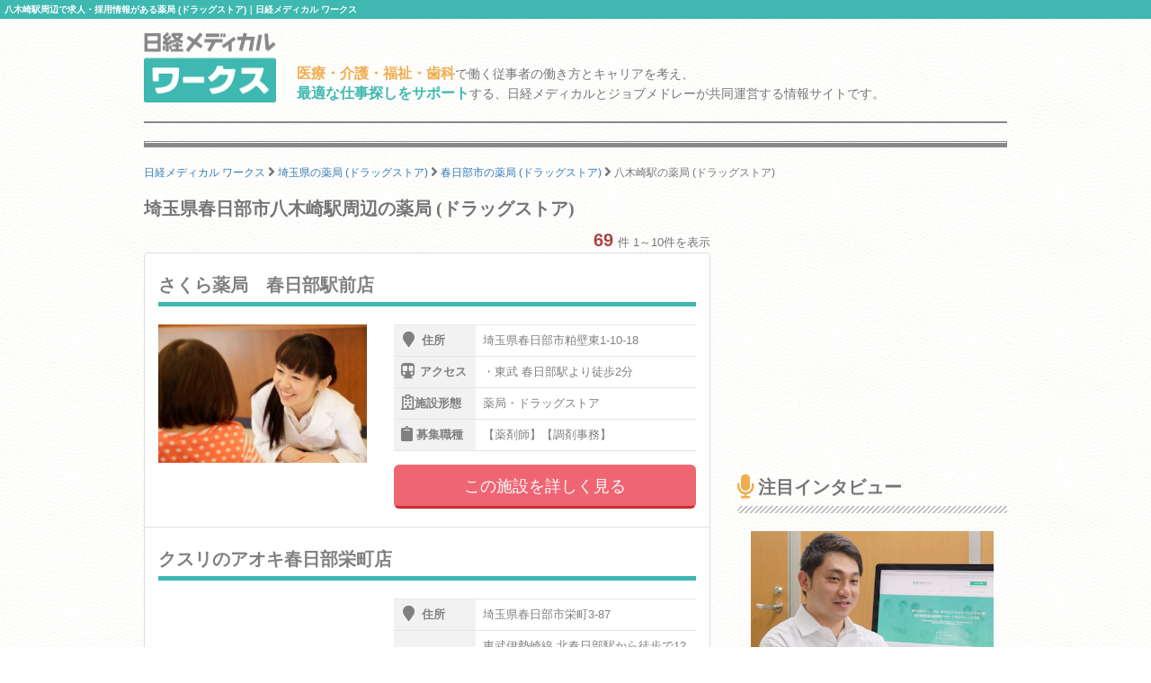

--- FILE ---
content_type: text/html; charset=utf-8
request_url: https://works.medical.nikkeibp.co.jp/saitama/kasukabeshi/yagisaki/facility-form6/
body_size: 7807
content:
<!DOCTYPE html><html lang="ja"><head><!---- Google Tag Manager ----><noscript><iframe height="0" src="//www.googletagmanager.com/ns.html?id=GTM-WWVTTZ" style="display:none;visibility:hidden" width="0"></iframe></noscript><script>(function(w,d,s,l,i){w[l]=w[l]||[];w[l].push({'gtm.start':
  new Date().getTime(),event:'gtm.js'});var f=d.getElementsByTagName(s)[0],
  j=d.createElement(s),dl=l!='dataLayer'?'&l='+l:'';j.async=true;j.src=
  'https://www.googletagmanager.com/gtm.js?id='+i+dl;f.parentNode.insertBefore(j,f);
})(window,document,'script','dataLayer','GTM-WWVTTZ');</script><!---- End Google Tag Manager ----><link rel="stylesheet" href="https://works-cdn.job-medley.com/assets/application-71526abeebd0bda287ca39928cd46e973286ce49d63e1fca6adbe8dffa937d3e.css" media="all" /><script src="https://works-cdn.job-medley.com/assets/application-be0066de9616d43238cc66d1c50a2dcf904931bd98d120dccc9cbb5e7bb636e1.js"></script><meta name="csrf-param" content="authenticity_token" />
<meta name="csrf-token" content="REBqy3xSEncffvy-GixvQppM5dPR1CHZDH4JG07FsXZ34Wd0FipxXB9REOhYNhv32jOPy0ARVuWm7OK8xfwZPg" /><link rel="icon" type="image/x-icon" href="https://works-cdn.job-medley.com/assets/favicon-c6276a2ae070be3d031a498af0f959906d0accaef58648f0aacf70448ff2771b.ico" /><link rel="apple-touch-icon" type="image/png" href="https://works-cdn.job-medley.com/assets/apple-touch-icon-50390e4fdce7f4acb12a1ad37d6310022f3261c1545e1f2e5e6473309c86fe60.png" /><meta charset="utf-8" /><meta content="IE=edge" http-equiv="X-UA-Compatible" /><meta content="width=device-width, initial-scale=1" name="viewport" /><meta content="861901370588341" property="fb:app_id" /><meta content="summary_large_image" name="twitter:card" /><meta content="@nmworks_jp" name="twitter:site" /><meta content="株式会社日経BP" property="article:author" /><title>八木崎駅周辺で求人・採用情報がある薬局 (ドラッグストア)｜日経メディカル ワークス</title>
<meta name="description" content="八木崎駅周辺で求人情報を公開している薬局 (ドラッグストア)の一覧です。69件の掲載があります。日経メディカル ワークスは、医療・介護・福祉・歯科従事者の働き方とキャリアを考え、最適な仕事探しをサポートする、日経メディカルとジョブメドレーが共同運営する情報サイトです。">
<meta name="keywords" content="八木崎駅 薬局 (ドラッグストア) 求人,八木崎駅 薬局 (ドラッグストア) 採用,日経メディカルワークス">
<meta property="og:title" content="八木崎駅周辺で求人・採用情報がある薬局 (ドラッグストア)｜日経メディカル ワークス">
<meta property="og:description" content="八木崎駅周辺で求人情報を公開している薬局 (ドラッグストア)の一覧です。69件の掲載があります。日経メディカル ワークスは、医療・介護・福祉・歯科従事者の働き方とキャリアを考え、最適な仕事探しをサポートする、日経メディカルとジョブメドレーが共同運営する情報サイトです。">
<meta property="og:image" content="https://works-cdn.job-medley.com/meta/logo_1200x630.png">
<meta property="og:url" content="http://works.medical.nikkeibp.co.jp/saitama/kasukabeshi/yagisaki/facility-form6/">
<meta property="og:site_name" content="日経メディカル ワークス｜医療・介護・福祉・歯科従事者の仕事を考える情報サイト">
<meta property="og:type" content="website">
<meta property="og:locale" content="ja_JP"><link rel="next" href="/saitama/kasukabeshi/yagisaki/facility-form6/?page=2"><script>(function(i,s,o,g,r,a,m){i['GoogleAnalyticsObject']=r;i[r]=i[r]||function(){
    (i[r].q=i[r].q||[]).push(arguments)},i[r].l=1*new Date();a=s.createElement(o),
    m=s.getElementsByTagName(o)[0];a.async=1;a.src=g;m.parentNode.insertBefore(a,m)
    })(window,document,'script','https://www.google-analytics.com/analytics.js','ga');
ga('create', 'UA-76281326-1', 'auto');
ga('send', 'pageview');</script><script>(function(w,d){
  var s,e = d.getElementsByTagName("script")[0],
  a=function(u,f){if(!d.getElementById(f)){s=d.createElement("script");
  s.async=!0;s.src=u;if(f){s.id=f;}e.parentNode.insertBefore(s,e);}};
  a("//b.st-hatena.com/js/bookmark_button_wo_al.js");
  a("//platform.twitter.com/widgets.js","twitter-wjs");
  a("https://widgets.getpocket.com/v1/j/btn.js?v=1");
})(this, document);</script><script>var googletag = googletag || {};
googletag.cmd = googletag.cmd || [];
(function() {
    var gads = document.createElement('script');
    gads.async = true;
    gads.type = 'text/javascript';
    var useSSL = 'https:' == document.location.protocol;
    gads.src = (useSSL ? 'https:' : 'http:') +
      '//www.googletagservices.com/tag/js/gpt.js';
    var node = document.getElementsByTagName('script')[0];
    node.parentNode.insertBefore(gads, node);
  })();
googletag.cmd.push(function() {
    googletag.defineSlot('/111037781/nmw_pc_rectangle', [300, 250], 'div-gpt-ad-1463071488238-0').addService(googletag.pubads());
    googletag.pubads().enableSingleRequest();
    googletag.enableServices();
  });</script></head><body class="bg-image"><div><h1 class="mt0 pt5 pb5 pl5 fs10 hkp3 white bgc-primary ellipsis">八木崎駅周辺で求人・採用情報がある薬局 (ドラッグストア)｜日経メディカル ワークス</h1></div><div class="container"><div class="row"><div class="col-xs-24 col-md-4 mbm50"><p class="mt5"><a href="/"><img width="147" height="78" alt="日経メディカル ワークス ロゴ" class="visible-md visible-lg" src="https://works-cdn.job-medley.com/assets/main_logo-e55c316636da48a8adeaab6b002ab1f419264341f6dce79c2b5dfbc4d3013b21.png" /><img alt="日経メディカル ワークス ロゴ" class="img-responsive visible-xs visible-sm center-block" src="https://works-cdn.job-medley.com/assets/main_logo2-55b68b95eb98a5b7b38234f1f2c4a033caded8758aad7daf0857914ad8c8d437.png" /></a></p></div><div class="col-xs-24 col-md-20 mt30"><p class="visible-md visible-lg fs14 hkp3 mb0 ml5 mt10"><b class="warning-color fs16">医療・介護・福祉・歯科</b>で働く従事者の働き方とキャリアを考え、<br /><b class="text-primary fs16">最適な仕事探しをサポート</b>する、日経メディカルとジョブメドレーが共同運営する情報サイトです。</p></div></div><hr class="hr-1px" /><hr class="hr-1px pb1 hidden-xs" /><hr class="hr-2px mtm20 hidden-xs" /><div class="mb20 fs12 hidden-xs"><div class="breadcrumbs" itemscope="itemscope" itemtype="https://schema.org/BreadcrumbList"><span itemscope="itemscope" itemprop="itemListElement" itemtype="https://schema.org/ListItem"><a itemprop="item" itemtype="https://schema.org/Thing" href="/"><span itemprop="name">日経メディカル ワークス</span></a><meta itemprop="position" content="1"></meta></span> <i class="fa fa-angle-right fa-lg va-base" aria-hidden="true"></i> <span itemscope="itemscope" itemprop="itemListElement" itemtype="https://schema.org/ListItem"><a itemprop="item" itemtype="https://schema.org/Thing" href="/saitama/facility-form6/"><span itemprop="name">埼玉県の薬局 (ドラッグストア)</span></a><meta itemprop="position" content="2"></meta></span> <i class="fa fa-angle-right fa-lg va-base" aria-hidden="true"></i> <span itemscope="itemscope" itemprop="itemListElement" itemtype="https://schema.org/ListItem"><a itemprop="item" itemtype="https://schema.org/Thing" href="/saitama/kasukabeshi/facility-form6/"><span itemprop="name">春日部市の薬局 (ドラッグストア)</span></a><meta itemprop="position" content="3"></meta></span> <i class="fa fa-angle-right fa-lg va-base" aria-hidden="true"></i> <span><span class="current">八木崎駅の薬局 (ドラッグストア)</span></span></div></div></div><div class="container"><div class="row"><div class="col-md-16"><h2 class="fs20 hmp6 mt0">埼玉県春日部市八木崎駅周辺の薬局 (ドラッグストア)</h2><div class="text-right"><b class="text-danger fs20">69</b><span class="ml5 fs13">件 1～10件を表示</span></div><ul class="list-group"><li class="list-group-item job-offer-item"><a href="/facilities/126620/"><div class="row"><div class="col-md-24"><h4 class="headline fs20 hkp6 gray">さくら薬局　春日部駅前店</h4></div><div class="col-xs-24 col-sm-10 col-md-10 mb10"><img alt="さくら薬局　春日部駅前店の画像" class="img-responsive center-block lazy" data-original="https://cdn.job-medley.com/customers/image_files/converted_v1-7651e343-9624-4cee-b0a8-b5a8ef0d9dec.jpg" src="https://works-cdn.job-medley.com/assets/noimage-22e9844753f208c61da1737a5b32c1e68a5987d44a4bf117a93b3fde5898aa24.png" /></div><div class="col-xs-24 col-sm-14 col-md-14 fs14 hkp3"><table class="mb15 gray"><tr><th><i class="fa fa-map-marker fa-lg"></i>住所</th><td>埼玉県春日部市粕壁東1-10-18</td></tr><tr><th><i class="fa fa-subway fa-lg"></i>アクセス</th><td>・東武 春日部駅より徒歩2分</td></tr><tr><th><i class="far fa-hospital fa-lg"></i>施設形態</th><td>薬局・ドラッグストア</td></tr><tr><th><i class="fa fa-clipboard fa-lg"></i>募集職種</th><td>【薬剤師】【調剤事務】</td></tr></table><p><button class="btn-lg btn-danger-custom btn-block" type="button">この施設を詳しく見る</button></p></div></div></a></li><li class="list-group-item job-offer-item"><a href="/facilities/145872/"><div class="row"><div class="col-md-24"><h4 class="headline fs20 hkp6 gray">クスリのアオキ春日部栄町店</h4></div><div class="col-xs-24 col-sm-10 col-md-10 mb10"><img alt="クスリのアオキ春日部栄町店の画像" class="img-responsive center-block lazy" data-original="https://cdn.job-medley.com/customers/image_files/converted_344dcd18-3969-4cd9-8b6b-d00ef7ba2094.jpg" src="https://works-cdn.job-medley.com/assets/noimage-22e9844753f208c61da1737a5b32c1e68a5987d44a4bf117a93b3fde5898aa24.png" /></div><div class="col-xs-24 col-sm-14 col-md-14 fs14 hkp3"><table class="mb15 gray"><tr><th><i class="fa fa-map-marker fa-lg"></i>住所</th><td>埼玉県春日部市栄町3-87</td></tr><tr><th><i class="fa fa-subway fa-lg"></i>アクセス</th><td>東武伊勢崎線 北春日部駅から徒歩で12分
東武野田線 八木崎駅から徒歩で23分</td></tr><tr><th><i class="far fa-hospital fa-lg"></i>施設形態</th><td>薬局・ドラッグストア</td></tr><tr><th><i class="fa fa-clipboard fa-lg"></i>募集職種</th><td>【登録販売者】</td></tr></table><p><button class="btn-lg btn-danger-custom btn-block" type="button">この施設を詳しく見る</button></p></div></div></a></li><li class="list-group-item job-offer-item"><a href="/facilities/145331/"><div class="row"><div class="col-md-24"><h4 class="headline fs20 hkp6 gray">鈴木薬局春日部中央店</h4></div><div class="col-xs-24 col-sm-10 col-md-10 mb10"><img alt="鈴木薬局春日部中央店の画像" class="img-responsive center-block lazy" data-original="https://cdn.job-medley.com/customers/image_files/converted_4fd79b62-bffe-4fe9-adf8-c870bb2ffcdf.PNG" src="https://works-cdn.job-medley.com/assets/noimage-22e9844753f208c61da1737a5b32c1e68a5987d44a4bf117a93b3fde5898aa24.png" /></div><div class="col-xs-24 col-sm-14 col-md-14 fs14 hkp3"><table class="mb15 gray"><tr><th><i class="fa fa-map-marker fa-lg"></i>住所</th><td>埼玉県春日部市中央1丁目52-1</td></tr><tr><th><i class="fa fa-subway fa-lg"></i>アクセス</th><td>東武伊勢崎線 春日部駅から徒歩で3分 東武野田線 春日部駅から徒歩で3分 東武野田線 八木崎駅から徒歩...</td></tr><tr><th><i class="far fa-hospital fa-lg"></i>施設形態</th><td>薬局・ドラッグストア</td></tr><tr><th><i class="fa fa-clipboard fa-lg"></i>募集職種</th><td>【薬剤師】【調剤事務】</td></tr></table><p><button class="btn-lg btn-danger-custom btn-block" type="button">この施設を詳しく見る</button></p></div></div></a></li><li class="list-group-item job-offer-item"><a href="/facilities/420536/"><div class="row"><div class="col-md-24"><h4 class="headline fs20 hkp6 gray">ドラッグストアマツモトキヨシ 春日部梅田店</h4></div><div class="col-xs-24 col-sm-10 col-md-10 mb10"><img alt="ドラッグストアマツモトキヨシ 春日部梅田店の画像" class="img-responsive center-block lazy" data-original="https://cdn.job-medley.com/customers/image_files/converted_v1-3600c2a8-f239-442a-90c7-79b7d67f9094.jpg" src="https://works-cdn.job-medley.com/assets/noimage-22e9844753f208c61da1737a5b32c1e68a5987d44a4bf117a93b3fde5898aa24.png" /></div><div class="col-xs-24 col-sm-14 col-md-14 fs14 hkp3"><table class="mb15 gray"><tr><th><i class="fa fa-map-marker fa-lg"></i>住所</th><td>埼玉県春日部市梅田2丁目4番22号</td></tr><tr><th><i class="fa fa-subway fa-lg"></i>アクセス</th><td>東武伊勢崎線 北春日部駅から徒歩で12分
東武野田線 八木崎駅から徒歩で15分
東武伊勢崎線 春日部駅...</td></tr><tr><th><i class="far fa-hospital fa-lg"></i>施設形態</th><td>薬局・ドラッグストア</td></tr><tr><th><i class="fa fa-clipboard fa-lg"></i>募集職種</th><td>【薬剤師】</td></tr></table><p><button class="btn-lg btn-danger-custom btn-block" type="button">この施設を詳しく見る</button></p></div></div></a></li><li class="list-group-item job-offer-item"><a href="/facilities/116520/"><div class="row"><div class="col-md-24"><h4 class="headline fs20 hkp6 gray">ウエルシア春日部谷原店</h4></div><div class="col-xs-24 col-sm-10 col-md-10 mb10"><img alt="ウエルシア春日部谷原店の画像" class="img-responsive center-block lazy" data-original="https://cdn.job-medley.com/customers/image_files/converted_184508d1-d9a6-4b2e-aef0-b2bff026cc77.jpg" src="https://works-cdn.job-medley.com/assets/noimage-22e9844753f208c61da1737a5b32c1e68a5987d44a4bf117a93b3fde5898aa24.png" /></div><div class="col-xs-24 col-sm-14 col-md-14 fs14 hkp3"><table class="mb15 gray"><tr><th><i class="fa fa-map-marker fa-lg"></i>住所</th><td>埼玉県春日部市谷原3-18</td></tr><tr><th><i class="fa fa-subway fa-lg"></i>アクセス</th><td>東武伊勢崎線 春日部駅から徒歩で17分
東武野田線 春日部駅から徒歩で17分
東武野田線 八木崎駅から...</td></tr><tr><th><i class="far fa-hospital fa-lg"></i>施設形態</th><td>薬局・ドラッグストア</td></tr><tr><th><i class="fa fa-clipboard fa-lg"></i>募集職種</th><td>【薬剤師】</td></tr></table><p><button class="btn-lg btn-danger-custom btn-block" type="button">この施設を詳しく見る</button></p></div></div></a></li><li class="list-group-item job-offer-item"><a href="/facilities/532294/"><div class="row"><div class="col-md-24"><h4 class="headline fs20 hkp6 gray">ウエルシア訪問薬局春日部</h4></div><div class="col-xs-24 col-sm-10 col-md-10 mb10"><img alt="ウエルシア訪問薬局春日部の画像" class="img-responsive center-block" src="https://works-cdn.job-medley.com/assets/noimage-22e9844753f208c61da1737a5b32c1e68a5987d44a4bf117a93b3fde5898aa24.png" /></div><div class="col-xs-24 col-sm-14 col-md-14 fs14 hkp3"><table class="mb15 gray"><tr><th><i class="fa fa-map-marker fa-lg"></i>住所</th><td>埼玉県春日部市粕壁6615番8</td></tr><tr><th><i class="fa fa-subway fa-lg"></i>アクセス</th><td>東武伊勢崎線 春日部駅から徒歩で10分
東武野田線 春日部駅から徒歩で10分
東武野田線 八木崎駅から...</td></tr><tr><th><i class="far fa-hospital fa-lg"></i>施設形態</th><td>薬局・ドラッグストア</td></tr><tr><th><i class="fa fa-clipboard fa-lg"></i>募集職種</th><td>【薬剤師】</td></tr></table><p><button class="btn-lg btn-danger-custom btn-block" type="button">この施設を詳しく見る</button></p></div></div></a></li><li class="list-group-item job-offer-item"><a href="/facilities/116578/"><div class="row"><div class="col-md-24"><h4 class="headline fs20 hkp6 gray">ウエルシア薬局春日部市立医療センター前店</h4></div><div class="col-xs-24 col-sm-10 col-md-10 mb10"><img alt="ウエルシア薬局春日部市立医療センター前店の画像" class="img-responsive center-block lazy" data-original="https://cdn.job-medley.com/customers/image_files/converted_184508d1-d9a6-4b2e-aef0-b2bff026cc77.jpg" src="https://works-cdn.job-medley.com/assets/noimage-22e9844753f208c61da1737a5b32c1e68a5987d44a4bf117a93b3fde5898aa24.png" /></div><div class="col-xs-24 col-sm-14 col-md-14 fs14 hkp3"><table class="mb15 gray"><tr><th><i class="fa fa-map-marker fa-lg"></i>住所</th><td>埼玉県春日部市中央6-1-15</td></tr><tr><th><i class="fa fa-subway fa-lg"></i>アクセス</th><td>東武伊勢崎線 春日部駅から徒歩で7分
東武野田線 春日部駅から徒歩で7分
東武野田線 八木崎駅から徒歩...</td></tr><tr><th><i class="far fa-hospital fa-lg"></i>施設形態</th><td>薬局・ドラッグストア</td></tr><tr><th><i class="fa fa-clipboard fa-lg"></i>募集職種</th><td>【薬剤師】</td></tr></table><p><button class="btn-lg btn-danger-custom btn-block" type="button">この施設を詳しく見る</button></p></div></div></a></li><li class="list-group-item job-offer-item"><a href="/facilities/116404/"><div class="row"><div class="col-md-24"><h4 class="headline fs20 hkp6 gray">ウエルシア薬局春日部西口店 (調剤薬局)</h4></div><div class="col-xs-24 col-sm-10 col-md-10 mb10"><img alt="ウエルシア薬局春日部西口店 (調剤薬局)の画像" class="img-responsive center-block lazy" data-original="https://cdn.job-medley.com/customers/image_files/converted_184508d1-d9a6-4b2e-aef0-b2bff026cc77.jpg" src="https://works-cdn.job-medley.com/assets/noimage-22e9844753f208c61da1737a5b32c1e68a5987d44a4bf117a93b3fde5898aa24.png" /></div><div class="col-xs-24 col-sm-14 col-md-14 fs14 hkp3"><table class="mb15 gray"><tr><th><i class="fa fa-map-marker fa-lg"></i>住所</th><td>埼玉県春日部市中央1-7-20</td></tr><tr><th><i class="fa fa-subway fa-lg"></i>アクセス</th><td>東武伊勢崎線 春日部駅から徒歩で5分
東武野田線 春日部駅から徒歩で5分
東武野田線 八木崎駅から徒歩...</td></tr><tr><th><i class="far fa-hospital fa-lg"></i>施設形態</th><td>薬局・ドラッグストア</td></tr><tr><th><i class="fa fa-clipboard fa-lg"></i>募集職種</th><td>【薬剤師】</td></tr></table><p><button class="btn-lg btn-danger-custom btn-block" type="button">この施設を詳しく見る</button></p></div></div></a></li><li class="list-group-item job-offer-item"><a href="/facilities/217180/"><div class="row"><div class="col-md-24"><h4 class="headline fs20 hkp6 gray">ウエルシア春日部駅西口2号店</h4></div><div class="col-xs-24 col-sm-10 col-md-10 mb10"><img alt="ウエルシア春日部駅西口2号店の画像" class="img-responsive center-block lazy" data-original="https://cdn.job-medley.com/customers/image_files/converted_184508d1-d9a6-4b2e-aef0-b2bff026cc77.jpg" src="https://works-cdn.job-medley.com/assets/noimage-22e9844753f208c61da1737a5b32c1e68a5987d44a4bf117a93b3fde5898aa24.png" /></div><div class="col-xs-24 col-sm-14 col-md-14 fs14 hkp3"><table class="mb15 gray"><tr><th><i class="fa fa-map-marker fa-lg"></i>住所</th><td>埼玉県春日部市中央1-49-1</td></tr><tr><th><i class="fa fa-subway fa-lg"></i>アクセス</th><td>東武伊勢崎線 春日部駅から徒歩で2分 東武野田線 春日部駅から徒歩で2分 東武野田線 八木崎駅から徒歩...</td></tr><tr><th><i class="far fa-hospital fa-lg"></i>施設形態</th><td>薬局・ドラッグストア</td></tr><tr><th><i class="fa fa-clipboard fa-lg"></i>募集職種</th><td>【薬剤師】</td></tr></table><p><button class="btn-lg btn-danger-custom btn-block" type="button">この施設を詳しく見る</button></p></div></div></a></li><li class="list-group-item job-offer-item"><a href="/facilities/381253/"><div class="row"><div class="col-md-24"><h4 class="headline fs20 hkp6 gray">セキ薬局春日部中央店</h4></div><div class="col-xs-24 col-sm-10 col-md-10 mb10"><img alt="セキ薬局春日部中央店の画像" class="img-responsive center-block lazy" data-original="https://cdn.job-medley.com/customers/image_files/converted_v1-2f610d3b-67d9-41c3-bf57-f4e4ec01077a.jpg" src="https://works-cdn.job-medley.com/assets/noimage-22e9844753f208c61da1737a5b32c1e68a5987d44a4bf117a93b3fde5898aa24.png" /></div><div class="col-xs-24 col-sm-14 col-md-14 fs14 hkp3"><table class="mb15 gray"><tr><th><i class="fa fa-map-marker fa-lg"></i>住所</th><td>埼玉県春日部市中央3-11-2</td></tr><tr><th><i class="fa fa-subway fa-lg"></i>アクセス</th><td>東武野田線 八木崎駅から徒歩で5分
東武伊勢崎線 春日部駅から徒歩で15分
東武野田線 春日部駅から徒...</td></tr><tr><th><i class="far fa-hospital fa-lg"></i>施設形態</th><td>薬局・ドラッグストア</td></tr><tr><th><i class="fa fa-clipboard fa-lg"></i>募集職種</th><td>【薬剤師】</td></tr></table><p><button class="btn-lg btn-danger-custom btn-block" type="button">この施設を詳しく見る</button></p></div></div></a></li></ul><div class="text-center"><ul class="pagination"><li class="active"><a href="#">1</a></li><li><a rel="next" href="/saitama/kasukabeshi/yagisaki/facility-form6/?page=2">2</a></li><li><a href="/saitama/kasukabeshi/yagisaki/facility-form6/?page=3">3</a></li><li><a href="/saitama/kasukabeshi/yagisaki/facility-form6/?page=4">4</a></li><li><a href="/saitama/kasukabeshi/yagisaki/facility-form6/?page=5">5</a></li><li class="disabled"><a href="#">...</a></li><li><a rel="next" href="/saitama/kasukabeshi/yagisaki/facility-form6/?page=2">&rsaquo;</a></li><li><a href="/saitama/kasukabeshi/yagisaki/facility-form6/?page=7">&raquo;</a></li></ul></div></div><div class="col-md-8"><div class="col-md-24 pl0 pr0 mt20 mb40"><div class="center-block" id="div-gpt-ad-1463071488238-0" style="height:250px; width:300px;"><script>googletag.cmd.push(function() {
  googletag.display('div-gpt-ad-1463071488238-0');
});</script></div></div><h2 class="fs20 hmp6"><i class="fa fa-microphone fa-lg mr5"></i>注目インタビュー</h2><hr class="hr-diagonal" /><a href="/facilities/338773/interview/"><div class="col-xs-24 col-md-24"><img alt="遠隔診療、完全オンライン予約制、ITで多忙な人を支える来田誠院長のこだわりの記事画像" class="img-responsive center-block mb10" src="https://works-cdn.job-medley.com/assets/interviews/338773/thumbnail-2405dd81041a95e9bb1503675c3562d1cf51f7bd71e48237a3a5576ab76c94c4.jpg" /></div><div class="col-xs-24 col-md-24"><h4 class="media-heading fs18 hkp6 lh28">遠隔診療、完全オンライン予約制、ITで多忙な人を支える来田誠院長のこだわり</h4><p class="fs14 hkp3 gray">予約はすべてオンライン予約のみ、ビデオチャットを使った遠隔診療をいち早く取り入れるなど、新しい仕組みづくりに挑戦する精神科クリニックが六本木に開院した。来田院長が考える多忙なビジネスパーソンを支える治療に必要なこととは？院長ご本人に話を伺った。</p><p class="text-right">この注目インタビューを詳しく見る<i class="fa fa-angle-right ml5"></i></p></div><hr class="hr-dashed-1px" /></a><h2 class="fs20 hmp6"><i class="far fa-hospital fa-lg mr5"></i>新着の医院・施設</h2><hr class="hr-diagonal" /><a href="/facilities/553482/"><div class="row ml0 mr0"><div class="col-xs-24 mb5"><h4 class="media-heading fs16 hkp6">幼保連携型認定こども園ふじ</h4></div><div class="col-xs-7 pr0"><img alt="幼保連携型認定こども園ふじの画像" class="img-responsive center-block" src="https://cdn.job-medley.com/customers/image_files/converted_v1-52868406-b63a-4f24-975c-5c1a59a6a703.jpg" /></div><div class="col-xs-17"><ul class="list-unstyled fs12 gray"><li class="mb5"><div class="label label-default mr5"><i class="fa fa-map-marker"></i><span class="ml5">住所</span></div>秋田県秋田市</li><li class="mb5"><div class="label label-default mr5"><i class="far fa-hospital"></i><span class="ml5">施設形態</span></div>保育園・幼稚園</li><li class="mb5"><div class="label label-default mr5"><i class="fa fa-clipboard"></i><span class="ml5">募集職種</span></div>【保育士】</li></ul></div></div><div class="text-right mr15 fs13">この施設を詳しく見る<i class="fa fa-angle-right ml5"></i></div></a><hr class="hr-dashed-1px" /><a href="/facilities/553414/"><div class="row ml0 mr0"><div class="col-xs-24 mb5"><h4 class="media-heading fs16 hkp6">相談支援あおぞらウィズ 大和事業所（仮称）</h4></div><div class="col-xs-7 pr0"><img alt="相談支援あおぞらウィズ 大和事業所（仮称）の画像" class="img-responsive center-block" src="https://cdn.job-medley.com/customers/image_files/converted_v1-de59794f-9782-41a5-a84f-3b1408e4df40.jpg" /></div><div class="col-xs-17"><ul class="list-unstyled fs12 gray"><li class="mb5"><div class="label label-default mr5"><i class="fa fa-map-marker"></i><span class="ml5">住所</span></div>神奈川県大和市</li><li class="mb5"><div class="label label-default mr5"><i class="far fa-hospital"></i><span class="ml5">施設形態</span></div>介護・福祉事業所</li><li class="mb5"><div class="label label-default mr5"><i class="fa fa-clipboard"></i><span class="ml5">募集職種</span></div>【相談支援専門員】</li></ul></div></div><div class="text-right mr15 fs13">この施設を詳しく見る<i class="fa fa-angle-right ml5"></i></div></a><hr class="hr-dashed-1px" /><a href="/facilities/553469/"><div class="row ml0 mr0"><div class="col-xs-24 mb5"><h4 class="media-heading fs16 hkp6">soRa 訪問看護</h4></div><div class="col-xs-7 pr0"><img alt="soRa 訪問看護の画像" class="img-responsive center-block" src="https://cdn.job-medley.com/customers/image_files/converted_v1-5fea9e90-3375-4fa2-b8b5-40ffa68498f3.jpg" /></div><div class="col-xs-17"><ul class="list-unstyled fs12 gray"><li class="mb5"><div class="label label-default mr5"><i class="fa fa-map-marker"></i><span class="ml5">住所</span></div>大阪府大阪市天王寺区</li><li class="mb5"><div class="label label-default mr5"><i class="far fa-hospital"></i><span class="ml5">施設形態</span></div>訪問看護ステーション</li><li class="mb5"><div class="label label-default mr5"><i class="fa fa-clipboard"></i><span class="ml5">募集職種</span></div>【作業療法士】【理学療法士】</li></ul></div></div><div class="text-right mr15 fs13">この施設を詳しく見る<i class="fa fa-angle-right ml5"></i></div></a><hr class="hr-dashed-1px" /></div></div></div><div class="container visible-xs"><div class="row"><div class="col-xs-24 mt30 breadcrumb-sp"><ol class="breadcrumb" itemscope="itemscope" itemtype="https://schema.org/BreadcrumbList"><li itemscope="itemscope" itemprop="itemListElement" itemtype="https://schema.org/ListItem"><a itemprop="item" itemtype="https://schema.org/Thing" href="/"><span itemprop="name">日経メディカル ワークス</span></a><meta itemprop="position" content="1"></meta></li> <i class="fa fa-angle-right fa-lg va-base" aria-hidden="true"></i> <li itemscope="itemscope" itemprop="itemListElement" itemtype="https://schema.org/ListItem"><a itemprop="item" itemtype="https://schema.org/Thing" href="/saitama/facility-form6/"><span itemprop="name">埼玉県の薬局 (ドラッグストア)</span></a><meta itemprop="position" content="2"></meta></li> <i class="fa fa-angle-right fa-lg va-base" aria-hidden="true"></i> <li itemscope="itemscope" itemprop="itemListElement" itemtype="https://schema.org/ListItem"><a itemprop="item" itemtype="https://schema.org/Thing" href="/saitama/kasukabeshi/facility-form6/"><span itemprop="name">春日部市の薬局 (ドラッグストア)</span></a><meta itemprop="position" content="3"></meta></li> <i class="fa fa-angle-right fa-lg va-base" aria-hidden="true"></i> <li class="active"><span>八木崎駅の薬局 (ドラッグストア)</span></li></ol></div></div></div><hr class="hr-2px mbm20" /><hr class="hr-1px pt1" /><hr class="hr-1px" /><div class="container visible-md visible-lg"><div class="row"><div class="col-md-24"><h2 class="fs16 hmp6 text-center">医療・介護・福祉・歯科業界で働いている方、働きたい方のための総合情報サイト 日経メディカル ワークス</h2><p class="fs12">日経メディカル ワークスは、日本最大級の医療従事者向けポータルサイト「日経メディカル」と日本最大級の医療介護求人サイト「ジョブメドレー」が共同運営する医療・介護・福祉・歯科従事者のための総合情報サイトです。八木崎駅では69件の薬局 (ドラッグストア)の情報を掲載（2026年01月17日現在）。そのほかにも、事業所のリアルな声をお伝えするインタビュー記事や、働き方・キャリアについて深く掘り下げたコラムなど、この業界で働く方々の参考になるさまざまなコンテンツを提供しています。</p></div></div></div><hr class="hr-1px" /><div class="footer"><div class="container"><div class="row"><div class="col-xs-24 col-md-24 pl0 pr0"><div class="col-xs-24 visible-xs"><img width="295" height="50" alt="日経メディカルワークス" class="center-block mt10 mb10" src="https://works-cdn.job-medley.com/assets/main_logo2-55b68b95eb98a5b7b38234f1f2c4a033caded8758aad7daf0857914ad8c8d437.png" /><p class="fs11 text-center">医療・介護・福祉・歯科従事者の仕事を考える情報サイト</p></div><div class="col-sm-24 visible-sm"><img width="369" height="62" alt="日経メディカルワークス" class="center-block mt10 mb10" src="https://works-cdn.job-medley.com/assets/main_logo2-55b68b95eb98a5b7b38234f1f2c4a033caded8758aad7daf0857914ad8c8d437.png" /><p class="fs13 text-center">医療・介護・福祉・歯科従事者の仕事を考える情報サイト</p></div><div class="col-md-12 visible-md visible-lg"><img width="369" height="62" alt="日経メディカルワークス" class="mt10 mb10" src="https://works-cdn.job-medley.com/assets/main_logo2-55b68b95eb98a5b7b38234f1f2c4a033caded8758aad7daf0857914ad8c8d437.png" /><p>医療・介護・福祉・歯科従事者の仕事を考える情報サイト</p></div><div class="col-xs-24 pt20 pb20 visible-xs"><div class="sp-footer-image hidden-320"><a href="https://medical.nikkeibp.co.jp?n_cid=nbpnmo_esln_medley" target="_blank"><img width="156" alt="日経メディカル" class="pull-left mr5" src="https://works-cdn.job-medley.com/assets/nmo_logo-ccf3d0ba70730c2f4db04be61964bffc1d60769dbd76d2e5c245520cd55f3194.png" /></a><i class="fa fa-times mr5 mt30 pull-left fa-lg"></i><div class="pull-left"><a href="https://job-medley.com/?utm_source=nmworks&amp;utm_medium=referral" target="_blank"><img width="156" height="52" alt="ジョブメドレー" src="https://works-cdn.job-medley.com/assets/jm_logo-2c4b6967235c640ec6562c920703cb9130a81fdd23eb9c66f4a28320b1d1fbfd.png" /><br /><span class="fs10">日本最大級の医療介護求人サイト</span></a></div></div></div><div class="col-sm-24 visible-sm"><div class="tablet-footer-image"><a href="https://medical.nikkeibp.co.jp?n_cid=nbpnmo_esln_medley" target="_blank"><img width="156" alt="日経メディカル" class="pull-left mr5" src="https://works-cdn.job-medley.com/assets/nmo_logo-ccf3d0ba70730c2f4db04be61964bffc1d60769dbd76d2e5c245520cd55f3194.png" /></a><i class="fa fa-times mr5 mt30 pull-left fa-lg"></i><div class="pull-left"><a href="https://job-medley.com/?utm_source=nmworks&amp;utm_medium=referral" target="_blank"><img width="156" height="52" alt="ジョブメドレー" src="https://works-cdn.job-medley.com/assets/jm_logo-2c4b6967235c640ec6562c920703cb9130a81fdd23eb9c66f4a28320b1d1fbfd.png" /><br /><span class="fs10">日本最大級の医療介護求人サイト</span></a></div></div></div><div class="col-md-12 pt10 visible-md visible-lg"><a href="https://medical.nikkeibp.co.jp?n_cid=nbpnmo_esln_medley" target="_blank"><img height="80" alt="日経メディカル" class="pull-left mr5" src="https://works-cdn.job-medley.com/assets/nmo_logo-ccf3d0ba70730c2f4db04be61964bffc1d60769dbd76d2e5c245520cd55f3194.png" /></a><i class="fa fa-times mr5 mt30 pull-left fa-lg"></i><div class="pull-left"><a href="https://job-medley.com/?utm_source=nmworks&amp;utm_medium=referral" target="_blank"><img width="180" height="60" alt="ジョブメドレー" class="mb5" src="https://works-cdn.job-medley.com/assets/jm_logo-2c4b6967235c640ec6562c920703cb9130a81fdd23eb9c66f4a28320b1d1fbfd.png" /><br /><span class="fs12">日本最大級の医療介護求人サイト</span></a></div></div><div class="col-xs-24 visible-xs"><div class="list-group fs12 hkp6"><a class="list-group-item" href="/about/">日経メディカル ワークスとは</a><a class="list-group-item" href="/rule/">利用規約</a><a class="list-group-item" href="https://medical.nikkeibp.co.jp/inc/all/info/about?n_cid=nbpnmo_esln_medley" target="_blank">日経メディカル Onlineについて</a><a class="list-group-item" href="http://adweb.nikkeibp.co.jp/adweb/index.html?n_cid=nbpnmo_esln_medley" target="_blank">広告ガイド</a><a class="list-group-item" href="https://www.nikkeibp.co.jp/?n_cid=nbpnmo_esln_medley" target="_blank">日経BP案内</a><a class="list-group-item" href="https://www.nikkeibp.co.jp/atcl/corporate/privacy/?n_cid=nbpnmo_esln_medley" target="_blank">個人情報保護方針 / ネットにおける情報収集 / グループ会社との個人情報の共同利用</a><a class="list-group-item" href="http://www.nikkeibp.co.jp/n-id?n_cid=nbpnmo_esln_medley" target="_blank">ID統合について</a><a class="list-group-item" href="https://medical.nikkeibp.co.jp/inc/all/info/mdb?n_cid=nbpnmo_esln_medley" target="_blank">個人情報の共同利用について</a><a class="list-group-item" href="https://medical.nikkeibp.co.jp/inc/all/info/about/remarketing.html?n_cid=nbpnmo_esln_medley" target="_blank">アクセス履歴の利用について</a><a class="list-group-item" href="https://www.nikkeibp.co.jp/atcl/corporate/copyright/?n_cid=nbpnmo_esln_medley" target="_blank">著作権・リンクについて</a><a class="list-group-item" href="https://job-medley.com/nmw-inquiries/?utm_source=nmworks&amp;utm_medium=referral" target="_blank">お問い合わせ（ジョブメドレーに遷移します）</a><a class="list-group-item" href="/rule/#beacon">メドレー社によるWebビーコン及びタグの設置・管理について</a><a class="list-group-item" href="https://www.medley.jp/external-service.html" target="_blank">外部送信ポリシーについて（メドレー社HPに遷移します）</a></div></div><ul class="navbar-nav list-inline mt20 mb10 ml0 mr0 pl10 pr10 fs11 visible-sm"><li class="first"><a href="/about/">日経メディカル ワークスとは</a></li><li><a href="/rule/">利用規約</a></li><li><a href="https://medical.nikkeibp.co.jp/inc/all/info/about?n_cid=nbpnmo_esln_medley" target="_blank">日経メディカル Onlineについて</a></li><li><a href="http://adweb.nikkeibp.co.jp/adweb/index.html?n_cid=nbpnmo_esln_medley" target="_blank">広告ガイド</a></li><li><a href="https://www.nikkeibp.co.jp/?n_cid=nbpnmo_esln_medley" target="_blank">日経BP案内</a></li><li class="first"><a href="https://www.nikkeibp.co.jp/atcl/corporate/privacy/?n_cid=nbpnmo_esln_medley" target="_blank">個人情報保護方針 / ネットにおける情報収集 / グループ会社との個人情報の共同利用</a></li><li><a href="http://www.nikkeibp.co.jp/n-id?n_cid=nbpnmo_esln_medley" target="_blank">ID統合について</a></li><li><a href="https://medical.nikkeibp.co.jp/inc/all/info/mdb?n_cid=nbpnmo_esln_medley" target="_blank">個人情報の共同利用について</a></li><li class="first"><a href="https://medical.nikkeibp.co.jp/inc/all/info/about/remarketing.html?n_cid=nbpnmo_esln_medley" target="_blank">アクセス履歴の利用について</a></li><li><a href="https://www.nikkeibp.co.jp/atcl/corporate/copyright/?n_cid=nbpnmo_esln_medley" target="_blank">著作権・リンクについて</a></li><li><a href="https://job-medley.com/nmw-inquiries/?utm_source=nmworks&amp;utm_medium=referral" target="_blank">お問い合わせ（ジョブメドレーに遷移します）</a></li><li class="first"><a href="/rule/#beacon">メドレー社によるWebビーコン及びタグの設置・管理について</a></li><li><a href="https://www.medley.jp/external-service.html" target="_blank">外部送信ポリシーについて（メドレー社HPに遷移します）</a></li></ul><ul class="navbar-nav list-inline mt20 mb10 pl15 pr15 fs12 visible-md visible-lg"><li class="first"><a href="/about/">日経メディカル ワークスとは</a></li><li><a href="/rule/">利用規約</a></li><li><a href="https://medical.nikkeibp.co.jp/inc/all/info/about?n_cid=nbpnmo_esln_medley" target="_blank">日経メディカル Onlineについて</a></li><li><a href="http://adweb.nikkeibp.co.jp/adweb/index.html?n_cid=nbpnmo_esln_medley" target="_blank">広告ガイド</a></li><li><a href="https://www.nikkeibp.co.jp/?n_cid=nbpnmo_esln_medley" target="_blank">日経BP案内</a></li><li class="first"><a href="https://www.nikkeibp.co.jp/atcl/corporate/privacy/?n_cid=nbpnmo_esln_medley" target="_blank">個人情報保護方針 / ネットにおける情報収集 / グループ会社との個人情報の共同利用</a></li><li><a href="http://www.nikkeibp.co.jp/n-id?n_cid=nbpnmo_esln_medley" target="_blank">ID統合について</a></li><li><a href="https://medical.nikkeibp.co.jp/inc/all/info/mdb?n_cid=nbpnmo_esln_medley" target="_blank">個人情報の共同利用について</a></li><li><a href="https://medical.nikkeibp.co.jp/inc/all/info/about/remarketing.html?n_cid=nbpnmo_esln_medley" target="_blank">アクセス履歴の利用について</a></li><li class="first"><a href="https://www.nikkeibp.co.jp/atcl/corporate/copyright/?n_cid=nbpnmo_esln_medley" target="_blank">著作権・リンクについて</a></li><li><a href="https://job-medley.com/nmw-inquiries/?utm_source=nmworks&amp;utm_medium=referral" target="_blank">お問い合わせ（ジョブメドレーに遷移します）</a></li><li><a href="/rule/#beacon">メドレー社によるWebビーコン及びタグの設置・管理について</a></li><li class="first"><a href="https://www.medley.jp/external-service.html" target="_blank">外部送信ポリシーについて（メドレー社HPに遷移します）</a></li></ul></div></div></div><div class="mt10"><p class="pt5 pb5 mbm5 pl5 fs10 hkp3 white bgc-primary text-center">© 2016-2026 Nikkei Business Publications, Inc. All Rights Reserved.</p></div></div></body></html>

--- FILE ---
content_type: text/html; charset=utf-8
request_url: https://www.google.com/recaptcha/api2/aframe
body_size: 185
content:
<!DOCTYPE HTML><html><head><meta http-equiv="content-type" content="text/html; charset=UTF-8"></head><body><script nonce="Ctk5f_p6R_B3QYwcJpIWDQ">/** Anti-fraud and anti-abuse applications only. See google.com/recaptcha */ try{var clients={'sodar':'https://pagead2.googlesyndication.com/pagead/sodar?'};window.addEventListener("message",function(a){try{if(a.source===window.parent){var b=JSON.parse(a.data);var c=clients[b['id']];if(c){var d=document.createElement('img');d.src=c+b['params']+'&rc='+(localStorage.getItem("rc::a")?sessionStorage.getItem("rc::b"):"");window.document.body.appendChild(d);sessionStorage.setItem("rc::e",parseInt(sessionStorage.getItem("rc::e")||0)+1);localStorage.setItem("rc::h",'1768647399237');}}}catch(b){}});window.parent.postMessage("_grecaptcha_ready", "*");}catch(b){}</script></body></html>